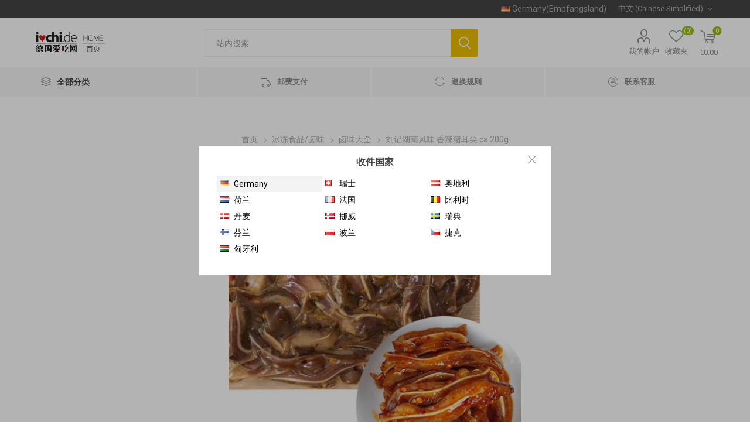

--- FILE ---
content_type: text/html; charset=utf-8
request_url: https://i-chi.de/%E5%9B%9B%E5%B7%9D%E8%80%81%E5%AD%97%E5%8F%B7%E5%BB%96%E6%8E%92%E9%AA%A8-%E9%BA%BB%E8%BE%A3%E7%BA%A2%E6%B2%B9%E7%8C%AA%E8%80%B3-%E5%88%87%E6%9D%A1-300g-3
body_size: 15634
content:
<!DOCTYPE html><html lang=zh class=html-product-details-page><head><title>i-chi Asia-Markt &#x5FB7;&#x56FD;&#x7231;&#x5403;&#x7F51;. &#x5218;&#x8BB0;&#x6E56;&#x5357;&#x98CE;&#x5473; &#x9999;&#x8FA3;&#x732A;&#x8033;&#x5C16; ca.200g</title><meta charset=UTF-8><meta name=description content=3,31€/100g><meta name=keywords content=""><meta name=generator content=nopCommerce><meta name=viewport content="width=device-width, initial-scale=1, maximum-scale=1, user-scalable=0"><link rel=preload as=font href=/Themes/Emporium/Content/icons/emporium-icons.woff crossorigin><link href="https://fonts.googleapis.com/css?family=Roboto:300,400,700&amp;subset=cyrillic-ext,greek-ext&amp;display=swap" rel=stylesheet><meta property=og:type content=product><meta property=og:title content="刘记湖南风味 香辣猪耳尖  ca.200g "><meta property=og:description content=3,31€/100g><meta property=og:image content=https://i-chi.de/images/thumbs/0008068_-ca200g-schweineohren-in-wurzsose_510.jpeg><meta property=og:image:url content=https://i-chi.de/images/thumbs/0008068_-ca200g-schweineohren-in-wurzsose_510.jpeg><meta property=og:url content=https://i-chi.de/%E5%9B%9B%E5%B7%9D%E8%80%81%E5%AD%97%E5%8F%B7%E5%BB%96%E6%8E%92%E9%AA%A8-%E9%BA%BB%E8%BE%A3%E7%BA%A2%E6%B2%B9%E7%8C%AA%E8%80%B3-%E5%88%87%E6%9D%A1-300g-3><meta property=og:site_name content=i-chi.de><meta property=twitter:card content=summary><meta property=twitter:site content=i-chi.de><meta property=twitter:title content="刘记湖南风味 香辣猪耳尖  ca.200g "><meta property=twitter:description content=3,31€/100g><meta property=twitter:image content=https://i-chi.de/images/thumbs/0008068_-ca200g-schweineohren-in-wurzsose_510.jpeg><meta property=twitter:url content=https://i-chi.de/%E5%9B%9B%E5%B7%9D%E8%80%81%E5%AD%97%E5%8F%B7%E5%BB%96%E6%8E%92%E9%AA%A8-%E9%BA%BB%E8%BE%A3%E7%BA%A2%E6%B2%B9%E7%8C%AA%E8%80%B3-%E5%88%87%E6%9D%A1-300g-3><style>.product-details-page .full-description{display:none}.product-details-page .ui-tabs .full-description{display:block}.product-details-page .tabhead-full-description{display:none}.product-details-page .product-specs-box{display:none}.product-details-page .ui-tabs .product-specs-box{display:block}.product-details-page .ui-tabs .product-specs-box .title{display:none}.product-details-page .product-no-reviews,.product-details-page .product-review-links{display:none}</style><link href="/Themes/Emporium/Content/css/styles.css?v=202406286" rel=stylesheet><link href=/Themes/Emporium/Content/css/tables.css rel=stylesheet><link href=/Themes/Emporium/Content/css/mobile.css rel=stylesheet><link href=/Themes/Emporium/Content/css/480.css rel=stylesheet><link href=/Themes/Emporium/Content/css/768.css rel=stylesheet><link href="/Themes/Emporium/Content/css/1024.css?v=912" rel=stylesheet><link href="/Themes/Emporium/Content/css/1280.css?v=912" rel=stylesheet><link href=/Themes/Emporium/Content/css/1600.css rel=stylesheet><link href=/Plugins/SevenSpikes.Core/Styles/slick-slider-1.6.0.css rel=stylesheet><link href=/Plugins/SevenSpikes.Core/Styles/perfect-scrollbar.min.css rel=stylesheet><link href=/Plugins/SevenSpikes.Nop.Plugins.CloudZoom/Themes/Emporium/Content/cloud-zoom/CloudZoom.css rel=stylesheet><link href=/lib/magnific-popup/magnific-popup.css rel=stylesheet><link href=/Plugins/SevenSpikes.Nop.Plugins.NopQuickTabs/Themes/Emporium/Content/QuickTabs.css rel=stylesheet><link href=/Plugins/SevenSpikes.Nop.Plugins.MegaMenu/Themes/Emporium/Content/MegaMenu.css rel=stylesheet><link href=/Plugins/SevenSpikes.Nop.Plugins.QuickView/Themes/Emporium/Content/QuickView.css rel=stylesheet><link href=/lib/fineuploader/fine-uploader.min.css rel=stylesheet><link href=/Plugins/SevenSpikes.Nop.Plugins.ProductRibbons/Styles/Ribbons.common.css rel=stylesheet><link href=/Plugins/SevenSpikes.Nop.Plugins.ProductRibbons/Themes/Emporium/Content/Ribbons.css rel=stylesheet><link href=/Plugins/SevenSpikes.Nop.Plugins.AjaxCart/Themes/Emporium/Content/ajaxCart.css rel=stylesheet><link href="/Themes/Emporium/Content/css/theme.custom-1.css?v=39" rel=stylesheet><script src=https://res.wx.qq.com/open/js/jweixin-1.3.2.js></script><link rel=apple-touch-icon sizes=180x180 href=/icons/icons_0/apple-touch-icon.png><link rel=icon type=image/png sizes=32x32 href=/icons/icons_0/favicon-32x32.png><link rel=icon type=image/png sizes=192x192 href=/icons/icons_0/android-chrome-192x192.png><link rel=icon type=image/png sizes=16x16 href=/icons/icons_0/favicon-16x16.png><link rel=manifest href=/icons/icons_0/site.webmanifest><link rel=mask-icon href=/icons/icons_0/safari-pinned-tab.svg color=#5bbad5><link rel="shortcut icon" href=/icons/icons_0/favicon.ico><meta name=msapplication-TileColor content=#2d89ef><meta name=msapplication-TileImage content=/icons/icons_0/mstile-144x144.png><meta name=msapplication-config content=/icons/icons_0/browserconfig.xml><meta name=theme-color content=#ffffff><body class=product-details-page-body><div class=ajax-loading-block-window style=display:none></div><div id=dialog-notifications-success title=通知 style=display:none></div><div id=dialog-notifications-error title=错误 style=display:none></div><div id=dialog-notifications-warning title=警告 style=display:none></div><div id=bar-notification class=bar-notification-container data-close=关闭></div><!--[if lte IE 8]><div style=clear:both;height:59px;text-align:center;position:relative><a href=http://www.microsoft.com/windows/internet-explorer/default.aspx target=_blank> <img src=/Themes/Emporium/Content/img/ie_warning.jpg height=42 width=820 alt="You are using an outdated browser. For a faster, safer browsing experience, upgrade for free today."> </a></div><![endif]--><div class=master-wrapper-page><div class=responsive-nav-wrapper-parent><div class=responsive-nav-wrapper><div class=menu-title><span>Menu</span></div><div class=search-wrap><span>搜索</span></div><div class=mobile-logo><a href="/" class=logo> <img alt=i-chi.de title=i-chi.de src="https://i-chi.de/images/thumbs/0000369_i-chi Logo_首页.jpeg"></a></div><div class=shopping-cart-link></div><div class=personal-button id=header-links-opener><span>Personal menu</span></div></div></div><div class=header><div class=header-upper><div class=header-selectors-wrapper><div class=country-selector><div class=current id=country-current><div class=img><img src=/images/flags/de.png></div><div class=text>Germany(Empfangsland)</div></div></div><div id=country-confirm style=display:none><div class=country-selector><div class=country><div class="country-item active" data-id=83><div class=img><img src=/images/flags/de.png></div><div class=text>Germany</div></div><div class=country-item data-id=208><div class=img><img src=/images/flags/ch.png></div><div class=text>&#x745E;&#x58EB;</div></div><div class=country-item data-id=16><div class=img><img src=/images/flags/at.png></div><div class=text>&#x5965;&#x5730;&#x5229;</div></div><div class=country-item data-id=153><div class=img><img src=/images/flags/nl.png></div><div class=text>&#x8377;&#x5170;</div></div><div class=country-item data-id=76><div class=img><img src=/images/flags/fr.png></div><div class=text>&#x6CD5;&#x56FD;</div></div><div class=country-item data-id=23><div class=img><img src=/images/flags/be.png></div><div class=text>&#x6BD4;&#x5229;&#x65F6;</div></div><div class=country-item data-id=59><div class=img><img src=/images/flags/dk.png></div><div class=text>&#x4E39;&#x9EA6;</div></div><div class=country-item data-id=162><div class=img><img src=/images/flags/no.png></div><div class=text>&#x632A;&#x5A01;</div></div><div class=country-item data-id=207><div class=img><img src=/images/flags/se.png></div><div class=text>&#x745E;&#x5178;</div></div><div class=country-item data-id=75><div class=img><img src=/images/flags/fi.png></div><div class=text>&#x82AC;&#x5170;</div></div><div class=country-item data-id=173><div class=img><img src=/images/flags/pl.png></div><div class=text>&#x6CE2;&#x5170;</div></div><div class=country-item data-id=58><div class=img><img src=/images/flags/cz.png></div><div class=text>&#x6377;&#x514B;</div></div><div class=country-item data-id=99><div class=img><img src=/images/flags/hu.png></div><div class=text>&#x5308;&#x7259;&#x5229;</div></div></div></div></div><div class="language-selector desktop"><div class=select-wrap><select id=customerlanguage name=customerlanguage onchange=setLocation(this.value) aria-label=语言选择器><option selected value="https://i-chi.de/changelanguage/2?returnUrl=%2F%25E5%259B%259B%25E5%25B7%259D%25E8%2580%2581%25E5%25AD%2597%25E5%258F%25B7%25E5%25BB%2596%25E6%258E%2592%25E9%25AA%25A8-%25E9%25BA%25BB%25E8%25BE%25A3%25E7%25BA%25A2%25E6%25B2%25B9%25E7%258C%25AA%25E8%2580%25B3-%25E5%2588%2587%25E6%259D%25A1-300g-3">&#x4E2D;&#x6587; (Chinese Simplified)<option value="https://i-chi.de/changelanguage/1?returnUrl=%2F%25E5%259B%259B%25E5%25B7%259D%25E8%2580%2581%25E5%25AD%2597%25E5%258F%25B7%25E5%25BB%2596%25E6%258E%2592%25E9%25AA%25A8-%25E9%25BA%25BB%25E8%25BE%25A3%25E7%25BA%25A2%25E6%25B2%25B9%25E7%258C%25AA%25E8%2580%25B3-%25E5%2588%2587%25E6%259D%25A1-300g-3">Deutsch<option value="https://i-chi.de/changelanguage/4?returnUrl=%2F%25E5%259B%259B%25E5%25B7%259D%25E8%2580%2581%25E5%25AD%2597%25E5%258F%25B7%25E5%25BB%2596%25E6%258E%2592%25E9%25AA%25A8-%25E9%25BA%25BB%25E8%25BE%25A3%25E7%25BA%25A2%25E6%25B2%25B9%25E7%258C%25AA%25E8%2580%25B3-%25E5%2588%2587%25E6%259D%25A1-300g-3">English</select></div></div><div class="language-selector mobile mobile-selector"><div class="current-language-selector selector-title">&#x4E2D;&#x6587; (Chinese Simplified)</div><div class="language-selector-options mobile-collapse"><div class=selector-options-item><input type=radio name=language-selector id=language-0 value="https://i-chi.de/changelanguage/2?returnUrl=%2F%25E5%259B%259B%25E5%25B7%259D%25E8%2580%2581%25E5%25AD%2597%25E5%258F%25B7%25E5%25BB%2596%25E6%258E%2592%25E9%25AA%25A8-%25E9%25BA%25BB%25E8%25BE%25A3%25E7%25BA%25A2%25E6%25B2%25B9%25E7%258C%25AA%25E8%2580%25B3-%25E5%2588%2587%25E6%259D%25A1-300g-3" onclick=setLocation(this.value) checked> <label for=language-0>&#x4E2D;&#x6587; (Chinese Simplified)</label></div><div class=selector-options-item><input type=radio name=language-selector id=language-1 value="https://i-chi.de/changelanguage/1?returnUrl=%2F%25E5%259B%259B%25E5%25B7%259D%25E8%2580%2581%25E5%25AD%2597%25E5%258F%25B7%25E5%25BB%2596%25E6%258E%2592%25E9%25AA%25A8-%25E9%25BA%25BB%25E8%25BE%25A3%25E7%25BA%25A2%25E6%25B2%25B9%25E7%258C%25AA%25E8%2580%25B3-%25E5%2588%2587%25E6%259D%25A1-300g-3" onclick=setLocation(this.value)> <label for=language-1>Deutsch</label></div><div class=selector-options-item><input type=radio name=language-selector id=language-2 value="https://i-chi.de/changelanguage/4?returnUrl=%2F%25E5%259B%259B%25E5%25B7%259D%25E8%2580%2581%25E5%25AD%2597%25E5%258F%25B7%25E5%25BB%2596%25E6%258E%2592%25E9%25AA%25A8-%25E9%25BA%25BB%25E8%25BE%25A3%25E7%25BA%25A2%25E6%25B2%25B9%25E7%258C%25AA%25E8%2580%25B3-%25E5%2588%2587%25E6%259D%25A1-300g-3" onclick=setLocation(this.value)> <label for=language-2>English</label></div></div></div></div></div><div class=header-lower><div class=header-logo><a href="/" class=logo> <img alt=i-chi.de title=i-chi.de src="https://i-chi.de/images/thumbs/0000369_i-chi Logo_首页.jpeg"></a></div><div class="search-box store-search-box"><div class=close-side-menu><span class=close-side-menu-text>站内搜索</span> <span class=close-side-menu-btn>Close</span></div><form method=get id=small-search-box-form action=/search><input type=text class=search-box-text id=small-searchterms autocomplete=off name=q placeholder=站内搜索 aria-label=站内搜索> <input type=submit class="button-1 search-box-button" value=搜索></form></div><div class=header-links-wrapper><div class=header-links><ul><li><a href=/customer/info class="ico-account opener" data-loginurl=/login>我的帐户</a><div class=profile-menu-box><div class=close-side-menu><span class=close-side-menu-text>我的帐户</span> <span class=close-side-menu-btn>Close</span></div><div class=header-form-holder><a href="/register?returnUrl=%2F%25E5%259B%259B%25E5%25B7%259D%25E8%2580%2581%25E5%25AD%2597%25E5%258F%25B7%25E5%25BB%2596%25E6%258E%2592%25E9%25AA%25A8-%25E9%25BA%25BB%25E8%25BE%25A3%25E7%25BA%25A2%25E6%25B2%25B9%25E7%258C%25AA%25E8%2580%25B3-%25E5%2588%2587%25E6%259D%25A1-300g-3" class=ico-register>注册</a> <a href="/login?returnUrl=%2F%25E5%259B%259B%25E5%25B7%259D%25E8%2580%2581%25E5%25AD%2597%25E5%258F%25B7%25E5%25BB%2596%25E6%258E%2592%25E9%25AA%25A8-%25E9%25BA%25BB%25E8%25BE%25A3%25E7%25BA%25A2%25E6%25B2%25B9%25E7%258C%25AA%25E8%2580%25B3-%25E5%2588%2587%25E6%259D%25A1-300g-3" class=ico-login>登录</a></div></div><li><a href=/wishlist class=ico-wishlist> <span class=wishlist-label>收藏夹</span> <span class=wishlist-qty>(0)</span> </a></ul><div class=mobile-flyout-wrapper><div class=close-side-menu><span class=close-side-menu-text>Shopping cart</span> <span class=close-side-menu-btn>Close</span></div><div id=flyout-cart class=flyout-cart data-removeitemfromcarturl=/EmporiumTheme/RemoveItemFromCart data-flyoutcarturl=/EmporiumTheme/FlyoutShoppingCart><div id=topcartlink><a href=/cart class=ico-cart> <span class=cart-qty>0</span> <span class=cart-label> &#x20AC;0.00 </span> </a></div><div class=mini-shopping-cart><div class=flyout-cart-scroll-area><p>购物车中没有商品</div></div></div></div></div></div></div><div class=header-menu-parent><div class="header-menu categories-in-side-panel"><div class=category-navigation-list-wrapper><span class=category-navigation-title>全部分类</span><ul class="category-navigation-list sticky-flyout"></ul></div><div class=close-menu><span class=close-menu-text>Menu</span> <span class=close-menu-btn>Close</span></div><ul class="mega-menu ichi-menu-flex" data-isrtlenabled=false data-enableclickfordropdown=false><li class="has-sublist mega-menu-categories root-category-items"><a class=with-subcategories href=/%E5%B8%B8%E6%B8%A9%E5%B9%B2%E8%B4%A7>&#x5E38;&#x6E29;&#x5E72;&#x8D27;</a><div class=plus-button></div><div class=sublist-wrap><ul class=sublist><li class=back-button><span>Back</span><li><a class=lastLevelCategory href=/%E4%B9%B0%E4%B8%80%E9%80%81%E4%B8%80 title=买一送一><span>&#x4E70;&#x4E00;&#x9001;&#x4E00;</span></a><li><a class=lastLevelCategory href=/%E6%96%B0%E6%98%A5%E7%89%B9%E8%BE%91 title=新春特辑><span>&#x65B0;&#x6625;&#x7279;&#x8F91;</span></a><li><a class=lastLevelCategory href=/%E7%89%B9%E6%83%A0%E6%96%B0%E5%93%81 title=特惠新品><span>&#x7279;&#x60E0;&#x65B0;&#x54C1;</span></a><li><a class=lastLevelCategory href=/%E4%B8%BB%E9%A3%9F%E6%9D%82%E7%B2%AE title=主食杂粮><span>&#x4E3B;&#x98DF;&#x6742;&#x7CAE;</span></a><li><a class=lastLevelCategory href=/%E6%96%B9%E4%BE%BF%E9%A3%9F%E5%93%81 title=方便食品><span>&#x65B9;&#x4FBF;&#x98DF;&#x54C1;</span></a><li><a class=lastLevelCategory href=/%E4%BC%91%E9%97%B2%E9%9B%B6%E9%A3%9F title=休闲零食><span>&#x4F11;&#x95F2;&#x96F6;&#x98DF;</span></a><li><a class=lastLevelCategory href=/%E7%94%9C%E5%93%81%E9%A6%85%E6%96%99 title=甜品馅料><span>&#x751C;&#x54C1;&#x9985;&#x6599;</span></a><li><a class=lastLevelCategory href=/%E8%B0%83%E5%91%B3%E5%BA%95%E6%96%99 title=调味底料><span>&#x8C03;&#x5473;&#x5E95;&#x6599;</span></a><li><a class=lastLevelCategory href=/%E8%85%8A%E8%82%A0%E8%85%8A%E8%82%89 title=腊肠腊肉><span>&#x814A;&#x80A0;&#x814A;&#x8089;</span></a><li><a class=lastLevelCategory href=/%E9%85%B1%E8%8F%9C%E7%BD%90%E5%A4%B4 title=酱菜罐头><span>&#x9171;&#x83DC;&#x7F50;&#x5934;</span></a><li><a class=lastLevelCategory href=/%E7%81%AB%E9%94%85%E4%B8%93%E5%8C%BA title=火锅专区><span>&#x706B;&#x9505;&#x4E13;&#x533A;</span></a><li><a class=lastLevelCategory href=/%E6%97%A5%E9%9F%A9%E5%95%86%E5%93%81 title=日韩商品><span>&#x65E5;&#x97E9;&#x5546;&#x54C1;</span></a><li><a class=lastLevelCategory href=/%E9%A5%AE%E5%93%81%E9%85%92%E6%B0%B4 title=饮品酒水><span>&#x996E;&#x54C1;&#x9152;&#x6C34;</span></a><li><a class=lastLevelCategory href=/%E7%89%B9%E8%89%B2%E7%82%B9%E5%BF%83 title=特色点心><span>&#x7279;&#x8272;&#x70B9;&#x5FC3;</span></a></ul></div><li class="has-sublist mega-menu-categories root-category-items"><a class=with-subcategories href=/%E6%96%B0%E9%B2%9C%E5%86%B7%E8%97%8F>&#x65B0;&#x9C9C;&#x51B7;&#x85CF;</a><div class=plus-button></div><div class=sublist-wrap><ul class=sublist><li class=back-button><span>Back</span><li><a class=lastLevelCategory href=/%E7%AB%AF%E5%8D%88%E4%B8%93%E5%8C%BA title=端午专区><span>&#x7AEF;&#x5348;&#x4E13;&#x533A;</span></a><li><a class=lastLevelCategory href=/%E8%94%AC%E8%8F%9C%E8%B1%86%E5%88%B6%E5%93%81 title=蔬菜瓜果><span>&#x852C;&#x83DC;&#x74DC;&#x679C;</span></a><li><a class=lastLevelCategory href=/%E8%B1%86%E5%88%B6%E5%93%81 title=豆制品><span>&#x8C46;&#x5236;&#x54C1;</span></a><li><a class=lastLevelCategory href=/%E5%86%B7%E8%97%8F%E9%A3%9F%E5%93%81 title=冷藏食品><span>&#x51B7;&#x85CF;&#x98DF;&#x54C1;</span></a></ul></div><li class="has-sublist mega-menu-categories root-category-items"><a class=with-subcategories href=/%E5%86%B0%E5%86%BB%E9%A3%9F%E5%93%81>&#x51B0;&#x51BB;&#x98DF;&#x54C1;/&#x5364;&#x5473;</a><div class=plus-button></div><div class=sublist-wrap><ul class=sublist><li class=back-button><span>Back</span><li><a class=lastLevelCategory href=/%E5%86%B0%E5%86%BB%E9%A3%9F%E5%93%81-2 title=冰冻专区><span>&#x51B0;&#x51BB;&#x4E13;&#x533A;</span></a><li><a class=lastLevelCategory href=/%E5%8D%A4%E5%91%B3%E5%A4%A7%E5%85%A8 title=卤味大全><span>&#x5364;&#x5473;&#x5927;&#x5168;</span></a><li><a class=lastLevelCategory href=/%E8%87%AA%E5%8F%96%E4%B8%93%E5%8C%BA title=自取专区><span>&#x81EA;&#x53D6;&#x4E13;&#x533A;</span></a></ul></div><li class="mega-menu-categories root-category-items"><a href=/%E5%9B%A2%E8%B4%AD%E5%95%86%E5%93%81>&#x56E2;&#x8D2D;&#x5546;&#x54C1;</a><li class="has-sublist mega-menu-categories root-category-items"><a class=with-subcategories href=/nonfood>Nonfood</a><div class=plus-button></div><div class=sublist-wrap><ul class=sublist><li class=back-button><span>Back</span><li><a class=lastLevelCategory href=/nonfood-2 title=Nonfood><span>Nonfood</span></a></ul></div><li class="menu-flex delivery"><a href=/Delivery title=邮费支付><span> &#x90AE;&#x8D39;&#x652F;&#x4ED8;</span></a><li class="menu-flex exchange"><a href=/ExchangeRule title=退换规则><span> &#x9000;&#x6362;&#x89C4;&#x5219;</span></a><li class="menu-flex contact"><a href=/ContactUs title=联系客服><span> &#x8054;&#x7CFB;&#x5BA2;&#x670D;</span></a></ul><ul class="mega-menu-responsive ichi-menu-flex"><li class=all-categories><span class=labelfornextplusbutton>全部分类</span><div class=plus-button></div><div class=sublist-wrap><ul class=sublist><li class=back-button><span>Back</span><li class="has-sublist mega-menu-categories root-category-items"><a class=with-subcategories href=/%E5%B8%B8%E6%B8%A9%E5%B9%B2%E8%B4%A7>&#x5E38;&#x6E29;&#x5E72;&#x8D27;</a><div class=plus-button></div><div class=sublist-wrap><ul class=sublist><li class=back-button><span>Back</span><li><a class=lastLevelCategory href=/%E4%B9%B0%E4%B8%80%E9%80%81%E4%B8%80 title=买一送一><span>&#x4E70;&#x4E00;&#x9001;&#x4E00;</span></a><li><a class=lastLevelCategory href=/%E6%96%B0%E6%98%A5%E7%89%B9%E8%BE%91 title=新春特辑><span>&#x65B0;&#x6625;&#x7279;&#x8F91;</span></a><li><a class=lastLevelCategory href=/%E7%89%B9%E6%83%A0%E6%96%B0%E5%93%81 title=特惠新品><span>&#x7279;&#x60E0;&#x65B0;&#x54C1;</span></a><li><a class=lastLevelCategory href=/%E4%B8%BB%E9%A3%9F%E6%9D%82%E7%B2%AE title=主食杂粮><span>&#x4E3B;&#x98DF;&#x6742;&#x7CAE;</span></a><li><a class=lastLevelCategory href=/%E6%96%B9%E4%BE%BF%E9%A3%9F%E5%93%81 title=方便食品><span>&#x65B9;&#x4FBF;&#x98DF;&#x54C1;</span></a><li><a class=lastLevelCategory href=/%E4%BC%91%E9%97%B2%E9%9B%B6%E9%A3%9F title=休闲零食><span>&#x4F11;&#x95F2;&#x96F6;&#x98DF;</span></a><li><a class=lastLevelCategory href=/%E7%94%9C%E5%93%81%E9%A6%85%E6%96%99 title=甜品馅料><span>&#x751C;&#x54C1;&#x9985;&#x6599;</span></a><li><a class=lastLevelCategory href=/%E8%B0%83%E5%91%B3%E5%BA%95%E6%96%99 title=调味底料><span>&#x8C03;&#x5473;&#x5E95;&#x6599;</span></a><li><a class=lastLevelCategory href=/%E8%85%8A%E8%82%A0%E8%85%8A%E8%82%89 title=腊肠腊肉><span>&#x814A;&#x80A0;&#x814A;&#x8089;</span></a><li><a class=lastLevelCategory href=/%E9%85%B1%E8%8F%9C%E7%BD%90%E5%A4%B4 title=酱菜罐头><span>&#x9171;&#x83DC;&#x7F50;&#x5934;</span></a><li><a class=lastLevelCategory href=/%E7%81%AB%E9%94%85%E4%B8%93%E5%8C%BA title=火锅专区><span>&#x706B;&#x9505;&#x4E13;&#x533A;</span></a><li><a class=lastLevelCategory href=/%E6%97%A5%E9%9F%A9%E5%95%86%E5%93%81 title=日韩商品><span>&#x65E5;&#x97E9;&#x5546;&#x54C1;</span></a><li><a class=lastLevelCategory href=/%E9%A5%AE%E5%93%81%E9%85%92%E6%B0%B4 title=饮品酒水><span>&#x996E;&#x54C1;&#x9152;&#x6C34;</span></a><li><a class=lastLevelCategory href=/%E7%89%B9%E8%89%B2%E7%82%B9%E5%BF%83 title=特色点心><span>&#x7279;&#x8272;&#x70B9;&#x5FC3;</span></a></ul></div><li class="has-sublist mega-menu-categories root-category-items"><a class=with-subcategories href=/%E6%96%B0%E9%B2%9C%E5%86%B7%E8%97%8F>&#x65B0;&#x9C9C;&#x51B7;&#x85CF;</a><div class=plus-button></div><div class=sublist-wrap><ul class=sublist><li class=back-button><span>Back</span><li><a class=lastLevelCategory href=/%E7%AB%AF%E5%8D%88%E4%B8%93%E5%8C%BA title=端午专区><span>&#x7AEF;&#x5348;&#x4E13;&#x533A;</span></a><li><a class=lastLevelCategory href=/%E8%94%AC%E8%8F%9C%E8%B1%86%E5%88%B6%E5%93%81 title=蔬菜瓜果><span>&#x852C;&#x83DC;&#x74DC;&#x679C;</span></a><li><a class=lastLevelCategory href=/%E8%B1%86%E5%88%B6%E5%93%81 title=豆制品><span>&#x8C46;&#x5236;&#x54C1;</span></a><li><a class=lastLevelCategory href=/%E5%86%B7%E8%97%8F%E9%A3%9F%E5%93%81 title=冷藏食品><span>&#x51B7;&#x85CF;&#x98DF;&#x54C1;</span></a></ul></div><li class="has-sublist mega-menu-categories root-category-items"><a class=with-subcategories href=/%E5%86%B0%E5%86%BB%E9%A3%9F%E5%93%81>&#x51B0;&#x51BB;&#x98DF;&#x54C1;/&#x5364;&#x5473;</a><div class=plus-button></div><div class=sublist-wrap><ul class=sublist><li class=back-button><span>Back</span><li><a class=lastLevelCategory href=/%E5%86%B0%E5%86%BB%E9%A3%9F%E5%93%81-2 title=冰冻专区><span>&#x51B0;&#x51BB;&#x4E13;&#x533A;</span></a><li><a class=lastLevelCategory href=/%E5%8D%A4%E5%91%B3%E5%A4%A7%E5%85%A8 title=卤味大全><span>&#x5364;&#x5473;&#x5927;&#x5168;</span></a><li><a class=lastLevelCategory href=/%E8%87%AA%E5%8F%96%E4%B8%93%E5%8C%BA title=自取专区><span>&#x81EA;&#x53D6;&#x4E13;&#x533A;</span></a></ul></div><li class="mega-menu-categories root-category-items"><a href=/%E5%9B%A2%E8%B4%AD%E5%95%86%E5%93%81>&#x56E2;&#x8D2D;&#x5546;&#x54C1;</a><li class="has-sublist mega-menu-categories root-category-items"><a class=with-subcategories href=/nonfood>Nonfood</a><div class=plus-button></div><div class=sublist-wrap><ul class=sublist><li class=back-button><span>Back</span><li><a class=lastLevelCategory href=/nonfood-2 title=Nonfood><span>Nonfood</span></a></ul></div></ul></div><li class="menu-flex delivery"><a href=/Delivery title=邮费支付><span> &#x90AE;&#x8D39;&#x652F;&#x4ED8;</span></a><li class="menu-flex exchange"><a href=/ExchangeRule title=退换规则><span> &#x9000;&#x6362;&#x89C4;&#x5219;</span></a><li class="menu-flex contact"><a href=/ContactUs title=联系客服><span> &#x8054;&#x7CFB;&#x5BA2;&#x670D;</span></a></ul><div class=mobile-menu-items></div></div></div></div><div class=overlayOffCanvas></div><div class=master-wrapper-content><div class=quickViewData data-productselector=.product-item data-productselectorchild=.btn-wrapper data-retrievequickviewurl=/quickviewdata data-quickviewbuttontext="Quick View" data-quickviewbuttontitle="Quick View" data-isquickviewpopupdraggable=True data-enablequickviewpopupoverlay=True data-accordionpanelsheightstyle=content data-getquickviewbuttonroute=/getquickviewbutton></div><div id=product-ribbon-info data-productid=3383 data-productboxselector=".product-item, .item-holder" data-productboxpicturecontainerselector=".picture, .item-picture" data-productpagepicturesparentcontainerselector=.product-essential data-productpagebugpicturecontainerselector=.picture data-retrieveproductribbonsurl=/RetrieveProductRibbons></div><div class=ajaxCartInfo data-getajaxcartbuttonurl=/NopAjaxCart/GetAjaxCartButtonsAjax data-productpageaddtocartbuttonselector=.add-to-cart-button data-productboxaddtocartbuttonselector=.product-box-add-to-cart-button data-productboxproductitemelementselector=.product-item data-usenopnotification=False data-nopnotificationresource="该商品已添加到购物车&lt;a href=&#34;/cart&#34;>点击查看&lt;/a>" data-enableonproductpage=True data-enableoncatalogpages=True data-minishoppingcartquatityformattingresource=({0}) data-miniwishlistquatityformattingresource=({0}) data-addtowishlistbuttonselector=.add-to-wishlist-button></div><input id=addProductVariantToCartUrl name=addProductVariantToCartUrl type=hidden value=/AddProductFromProductDetailsPageToCartAjax> <input id=addProductToCartUrl name=addProductToCartUrl type=hidden value=/AddProductToCartAjax> <input id=miniShoppingCartUrl name=miniShoppingCartUrl type=hidden value=/MiniShoppingCart> <input id=flyoutShoppingCartUrl name=flyoutShoppingCartUrl type=hidden value=/NopAjaxCartFlyoutShoppingCart> <input id=checkProductAttributesUrl name=checkProductAttributesUrl type=hidden value=/CheckIfProductOrItsAssociatedProductsHasAttributes> <input id=getMiniProductDetailsViewUrl name=getMiniProductDetailsViewUrl type=hidden value=/GetMiniProductDetailsView> <input id=flyoutShoppingCartPanelSelector name=flyoutShoppingCartPanelSelector type=hidden value=#flyout-cart> <input id=shoppingCartMenuLinkSelector name=shoppingCartMenuLinkSelector type=hidden value=.cart-qty> <input id=wishlistMenuLinkSelector name=wishlistMenuLinkSelector type=hidden value=span.wishlist-qty><div class=master-column-wrapper><div class=center-1><div class="page product-details-page"><div class=page-body><form method=post id=product-details-form action=/%E5%9B%9B%E5%B7%9D%E8%80%81%E5%AD%97%E5%8F%B7%E5%BB%96%E6%8E%92%E9%AA%A8-%E9%BA%BB%E8%BE%A3%E7%BA%A2%E6%B2%B9%E7%8C%AA%E8%80%B3-%E5%88%87%E6%9D%A1-300g-3><div itemscope itemtype=http://schema.org/Product><meta itemprop=name content="刘记湖南风味 香辣猪耳尖  ca.200g "><meta itemprop=sku content=BD-LW-1001706-5><meta itemprop=gtin><meta itemprop=mpn><meta itemprop=description content=3,31€/100g><meta itemprop=image content=https://i-chi.de/images/thumbs/0008068_-ca200g-schweineohren-in-wurzsose_510.jpeg><div itemprop=offers itemscope itemtype=http://schema.org/Offer><meta itemprop=url content=https://i-chi.de/%e5%9b%9b%e5%b7%9d%e8%80%81%e5%ad%97%e5%8f%b7%e5%bb%96%e6%8e%92%e9%aa%a8-%e9%ba%bb%e8%be%a3%e7%ba%a2%e6%b2%b9%e7%8c%aa%e8%80%b3-%e5%88%87%e6%9d%a1-300g-3><meta itemprop=price content=8.95><meta itemprop=priceCurrency content=EUR><meta itemprop=priceValidUntil><meta itemprop=availability content=http://schema.org/OutOfStock></div><div itemprop=review itemscope itemtype=http://schema.org/Review><meta itemprop=author content=ALL><meta itemprop=url content=/productreviews/3383></div></div><div data-productid=3383><div class=product-essential><div class=mobile-name-holder></div><div class=mobile-prev-next-holder></div><input type=hidden class=cloudZoomAdjustPictureOnProductAttributeValueChange data-productid=3383 data-isintegratedbywidget=true> <input type=hidden class=cloudZoomEnableClickToZoom><div class="gallery sevenspikes-cloudzoom-gallery"><div class=picture-wrapper><div class=picture id=sevenspikes-cloud-zoom data-zoomwindowelementid="" data-selectoroftheparentelementofthecloudzoomwindow="" data-defaultimagecontainerselector=".product-essential .gallery" data-zoom-window-width=400 data-zoom-window-height=400><a href=https://i-chi.de/images/thumbs/0008068_-ca200g-schweineohren-in-wurzsose.jpeg data-full-image-url=https://i-chi.de/images/thumbs/0008068_-ca200g-schweineohren-in-wurzsose.jpeg class=picture-link id=zoom1> <img src=https://i-chi.de/images/thumbs/0008068_-ca200g-schweineohren-in-wurzsose_510.jpeg alt="图片 刘记湖南风味 香辣猪耳尖  ca.200g " class=cloudzoom id=cloudZoomImage itemprop=image data-cloudzoom="appendSelector: '.picture-wrapper', zoomPosition: 'inside', zoomOffsetX: 0, captionPosition: 'bottom', tintOpacity: 0, zoomWidth: 400, zoomHeight: 400, easing: 3, touchStartDelay: true, zoomFlyOut: false, disableZoom: 'auto'"> </a></div></div></div><div class=overview><div class=prev-next-holder></div><div class=breadcrumb><ul itemscope itemtype=http://schema.org/BreadcrumbList><li><span> <a href="/"> <span>首页</span> </a> </span> <span class=delimiter>/</span><li itemprop=itemListElement itemscope itemtype=http://schema.org/ListItem><a href=/%E5%86%B0%E5%86%BB%E9%A3%9F%E5%93%81 itemprop=item> <span itemprop=name>&#x51B0;&#x51BB;&#x98DF;&#x54C1;/&#x5364;&#x5473;</span> </a> <span class=delimiter>/</span><meta itemprop=position content=1><li itemprop=itemListElement itemscope itemtype=http://schema.org/ListItem><a href=/%E5%8D%A4%E5%91%B3%E5%A4%A7%E5%85%A8 itemprop=item> <span itemprop=name>&#x5364;&#x5473;&#x5927;&#x5168;</span> </a> <span class=delimiter>/</span><meta itemprop=position content=2><li itemprop=itemListElement itemscope itemtype=http://schema.org/ListItem><strong class=current-item itemprop=name>&#x5218;&#x8BB0;&#x6E56;&#x5357;&#x98CE;&#x5473; &#x9999;&#x8FA3;&#x732A;&#x8033;&#x5C16; ca.200g </strong> <span itemprop=item itemscope itemtype=http://schema.org/Thing id=/%E5%9B%9B%E5%B7%9D%E8%80%81%E5%AD%97%E5%8F%B7%E5%BB%96%E6%8E%92%E9%AA%A8-%E9%BA%BB%E8%BE%A3%E7%BA%A2%E6%B2%B9%E7%8C%AA%E8%80%B3-%E5%88%87%E6%9D%A1-300g-3> </span><meta itemprop=position content=3></ul></div><div class=discontinued-product><h4>对不起-这个产品已经不再提供</h4></div><div class=product-name><h1>&#x5218;&#x8BB0;&#x6E56;&#x5357;&#x98CE;&#x5473; &#x9999;&#x8FA3;&#x732A;&#x8033;&#x5C16; ca.200g</h1></div><div class=reviews-and-compare><div class=product-reviews-overview><div class=product-review-box><div class=rating><div style=width:0%></div></div></div><div class=product-no-reviews><a href=/productreviews/3383>争取评论头条</a></div></div></div><div class=short-description>3,31€/100g</div><div class=additional-details><div class=sku><span class=label>商品库存单位（SKU）:</span> <span class=value id=sku-3383>BD-LW-1001706-5</span></div></div><div class=attributes-wrapper></div><div class=product-social-buttons><label class=product-social-label>Share:</label><ul class=product-social-sharing><li><a class=twitter title="Share on Twitter" href="javascript:openShareWindow(&#34;https://twitter.com/share?url=https://i-chi.de/四川老字号廖排骨-麻辣红油猪耳-切条-300g-3&#34;)">Share on Twitter</a><li><a class=facebook title="Share on Facebook" href="javascript:openShareWindow(&#34;https://www.facebook.com/sharer.php?u=https://i-chi.de/四川老字号廖排骨-麻辣红油猪耳-切条-300g-3&#34;)">Share on Facebook</a><li><a class=pinterest title="Share on Pinterest" href="javascript:void function(){var n=document.createElement(&#34;script&#34;);n.setAttribute(&#34;type&#34;,&#34;text/javascript&#34;);n.setAttribute(&#34;charset&#34;,&#34;UTF-8&#34;);n.setAttribute(&#34;src&#34;,&#34;https://assets.pinterest.com/js/pinmarklet.js?r=&#34;+Math.random()*99999999);document.body.appendChild(n)}()">Share on Pinterest</a><li><div class=email-a-friend><input type=button value=邮件给朋友 class="button-2 email-a-friend-button" onclick="setLocation(&#34;/productemailafriend/3383&#34;)"></div></ul><script>function openShareWindow(n){var t=520,i=400,r=screen.height/2-i/2,u=screen.width/2-t/2;window.open(n,"sharer","top="+r+",left="+u+",toolbar=0,status=0,width="+t+",height="+i)}</script></div><div class=product-prices-box><div><div class=prices><div class=old-product-price><span>原价:</span> <span>&#x20AC;9.95</span></div><div class=product-price><label for=price-value-3383>现价:</label> <span id=price-value-3383 class=price-value-3383> €8.95 </span></div></div><div class=add-to-cart><div class=add-to-cart-panel><label class=qty-label for=addtocart_3383_EnteredQuantity>&#x6570;&#x91CF;:</label><div class=add-to-cart-qty-wrapper><input id=product_enteredQuantity_3383 class=qty-input type=text aria-label=输入数量 data-val=true data-val-required="The 数量 field is required." name=addtocart_3383.EnteredQuantity value=1> <span class=plus>&#x69;</span> <span class=minus>&#x68;</span></div><input type=button id=add-to-cart-button-3383 class="button-1 add-to-cart-button" value=加入购物车 data-productid=3383 onclick="return AjaxCart.addproducttocart_details(&#34;/addproducttocart/details/3383/1&#34;,&#34;#product-details-form&#34;),!1"></div></div><div class=add-to-wishlist><button type=button id=add-to-wishlist-button-3383 class="button-2 add-to-wishlist-button" value=加入收藏夹 data-productid=3383 onclick="return AjaxCart.addproducttocart_details(&#34;/addproducttocart/details/3383/2&#34;,&#34;#product-details-form&#34;),!1"><span>&#x52A0;&#x5165;&#x6536;&#x85CF;&#x5939;</span></button></div><div class=product-estimate-shipping><a href=#estimate-shipping-popup-3383 id=open-estimate-shipping-popup-3383 class=open-estimate-shipping-popup data-effect=estimate-shipping-popup-zoom-in> </a><div id=estimate-shipping-popup-3383 class="estimate-shipping-popup mfp-with-anim mfp-hide"><div class=ship-to-title><strong>发货至</strong></div><div class="estimate-shipping-row shipping-address"><div class="estimate-shipping-row-item address-item"><div class=estimate-shipping-row><select class=estimate-shipping-address-control data-trigger=country-select data-url=/country/getstatesbycountryid data-stateprovince=#StateProvinceId data-loading=#estimate-shipping-loading-progress placeholder=国家 id=CountryId name=CountryId><option value=0>&#x8BF7;&#x9009;&#x62E9;&#x56FD;&#x5BB6;<option value=83>Germany<option value=208>&#x745E;&#x58EB;<option value=16>&#x5965;&#x5730;&#x5229;<option value=153>&#x8377;&#x5170;<option value=76>&#x6CD5;&#x56FD;<option value=23>&#x6BD4;&#x5229;&#x65F6;<option value=59>&#x4E39;&#x9EA6;<option value=162>&#x632A;&#x5A01;<option value=207>&#x745E;&#x5178;<option value=75>&#x82AC;&#x5170;<option value=173>&#x6CE2;&#x5170;<option value=58>&#x6377;&#x514B;<option value=99>&#x5308;&#x7259;&#x5229;</select> <span class=required>*</span></div></div><div class="estimate-shipping-row-item address-item"><select class=estimate-shipping-address-control placeholder=省份 id=StateProvinceId name=StateProvinceId><option value=0>&#x5176;&#x4ED6;</select></div><div class="estimate-shipping-row-item address-item"><div class=estimate-shipping-row><input class=estimate-shipping-address-control placeholder=邮政编码 type=text id=ZipPostalCode name=ZipPostalCode> <span class=required>*</span></div></div></div><div class=choose-shipping-title><strong>配送方式</strong></div><div class=shipping-options><div class=shipping-options-header><div class=estimate-shipping-row><div class=estimate-shipping-row-item-radio></div><div class="estimate-shipping-row-item shipping-item shipping-header-item">名称</div><div class="estimate-shipping-row-item shipping-item shipping-header-item">预计送达日期</div><div class="estimate-shipping-row-item shipping-item shipping-header-item">现价</div></div></div><div class=shipping-options-body><div class=no-shipping-options>没有配送选项</div></div></div><div class=apply-shipping-button-container><input type=button value=应用 class="button-2 apply-shipping-button"><div class=message-failure></div></div></div></div></div></div></div></div><div id=quickTabs class=productTabs data-ajaxenabled=false data-productreviewsaddnewurl=/ProductTab/ProductReviewsTabAddNew/3383 data-productcontactusurl=/ProductTab/ProductContactUsTabAddNew/3383 data-couldnotloadtaberrormessage="Couldn't load this tab."><div class=productTabs-header><ul><li><a href=#quickTab-reviews>Reviews</a><li><a href=#quickTab-contact_us>Contact Us</a></ul></div><div class=productTabs-body><div id=quickTab-reviews><div id=updateTargetId class=product-reviews-page><div class=write-review id=review-form><div class=product-review-links>0 评论</div><span itemprop=ratingValue style=display:none>0.0</span> <span itemprop=reviewCount style=display:none>0</span><div class=product-review-box><div class=rating><div style=width:0%></div></div></div><div class=title><strong class=write-review-title><span>写下您的评论</span></strong> <strong class=close-review-form><span>Close</span></strong></div><div class=write-review-collapse><div class="message-error validation-summary-errors"><ul><li>&#x53EA;&#x6709;&#x6CE8;&#x518C;&#x7528;&#x6237;&#x624D;&#x80FD;&#x4F7F;&#x7528;&#x8BE5;&#x529F;&#x80FD;</ul></div><div class=form-fields><div class=inputs><label for=AddProductReview_Title>&#x6807;&#x9898;:</label> <input class=review-title type=text id=AddProductReview_Title name=AddProductReview.Title disabled> <span class=required>*</span> <span class=field-validation-valid data-valmsg-for=AddProductReview.Title data-valmsg-replace=true></span></div><div class=inputs><label for=AddProductReview_ReviewText>&#x8BC4;&#x8BBA;:</label> <textarea class=review-text id=AddProductReview_ReviewText name=AddProductReview.ReviewText disabled></textarea> <span class=required>*</span> <span class=field-validation-valid data-valmsg-for=AddProductReview.ReviewText data-valmsg-replace=true></span></div><div class=review-rating><label for=AddProductReview_Rating>&#x8BC4;&#x5206;:</label><ul><li class="label first">很一般<li class=rating-options><input value=1 value=1 type=radio type=radio id=addproductrating_1 aria-label=很一般 data-val=true data-val-required="The 评分 field is required." name=AddProductReview.Rating> <label for=addproductrating_1>1</label> <input value=2 value=2 type=radio type=radio id=addproductrating_2 aria-label=不好 name=AddProductReview.Rating> <label for=addproductrating_2>2</label> <input value=3 value=3 type=radio type=radio id=addproductrating_3 aria-label=一般 name=AddProductReview.Rating> <label for=addproductrating_3>3</label> <input value=4 value=4 type=radio type=radio id=addproductrating_4 aria-label=很好 name=AddProductReview.Rating> <label for=addproductrating_4>4</label> <input value=5 value=5 type=radio type=radio id=addproductrating_5 aria-label=非常好 checked name=AddProductReview.Rating> <label for=addproductrating_5>5</label><li class="label last">非常好</ul></div></div><div class=buttons><input type=button id=add-review disabled name=add-review class="button-1 write-product-review-button" value=提交评论></div></div></div></div></div><div id=quickTab-contact_us><div id=contact-us-tab class=write-review><div class=form-fields><div class=inputs><label for=FullName>&#x5168;&#x540D;</label> <input placeholder=全名 class="contact_tab_fullname review-title" type=text data-val=true data-val-required=请输您的全名 id=FullName name=FullName> <span class=required>*</span> <span class=field-validation-valid data-valmsg-for=FullName data-valmsg-replace=true></span></div><div class=inputs><label for=Email>&#x60A8;&#x7684;&#x7535;&#x5B50;&#x90AE;&#x7BB1;</label> <input placeholder=您的电子邮箱 class="contact_tab_email review-title" type=email data-val=true data-val-email=电子邮箱错误 data-val-required=请输入电子邮箱 id=Email name=Email> <span class=required>*</span> <span class=field-validation-valid data-valmsg-for=Email data-valmsg-replace=true></span></div><div class=inputs><label for=Enquiry>&#x5185;&#x5BB9;</label> <textarea placeholder=内容 class="contact_tab_enquiry review-text" data-val=true data-val-required=请输入内容 id=Enquiry name=Enquiry></textarea> <span class=required>*</span> <span class=field-validation-valid data-valmsg-for=Enquiry data-valmsg-replace=true></span></div></div><div class=buttons><input type=button id=send-contact-us-form name=send-email class="button-1 contact-us-button" value=提交></div></div></div></div></div><div class="also-purchased-products-grid product-grid"><div class=title><strong>用户购买此商品还买了</strong></div><div class=item-grid><div class=item-box><div class=product-item data-productid=76><div class=picture><a href=/%E4%B9%B0%E4%B8%80%E9%80%81%E4%B8%80-%E8%92%9C%E8%8B%94-%E8%92%9C%E8%8B%97-200g%E4%B8%80%E6%8A%8A title="显示明细 蒜苔 蒜苗 ca.+/- 200g 一把 (+/-30g)"> <img src="[data-uri]" data-lazyloadsrc=https://i-chi.de/images/thumbs/0009943_-200g-fresh-suen-sum_360.jpeg alt="图片 蒜苔 蒜苗 ca.+/- 200g 一把 (+/-30g)" title="显示明细 蒜苔 蒜苗 ca.+/- 200g 一把 (+/-30g)" class=picture-img> </a><div class=btn-wrapper><button type=button title=加入收藏夹 class="button-2 add-to-wishlist-button" onclick="return AjaxCart.addproducttocart_catalog(&#34;/addproducttocart/catalog/76/2/1&#34;),!1">加入收藏夹</button></div></div><div class=details><h2 class=product-title><a href=/%E4%B9%B0%E4%B8%80%E9%80%81%E4%B8%80-%E8%92%9C%E8%8B%94-%E8%92%9C%E8%8B%97-200g%E4%B8%80%E6%8A%8A>&#x849C;&#x82D4; &#x849C;&#x82D7; ca.&#x2B;/- 200g &#x4E00;&#x628A; (&#x2B;/-30g)</a></h2><div class=product-rating-box title="0 行动方案审评"><div class=rating><div style=width:0%></div></div></div><div class=description>1.15€/100g</div><div class=add-info><div class=prices><span class="price old-price">&#x20AC;2.19</span> <span class="price actual-price">&#x20AC;1.99</span></div><div class=buttons><input type=button value=加入购物车 class="button-2 product-box-add-to-cart-button" onclick="return AjaxCart.addproducttocart_catalog(&#34;/addproducttocart/catalog/76/1/1&#34;),!1"></div></div></div></div></div><div class=item-box><div class=product-item data-productid=159><div class=picture><a href=/%E6%AC%A7%E7%9B%9F%E6%A3%80%E6%B5%8B%E8%B5%84%E8%B4%A8-%E9%87%91%E9%92%88%E8%8F%87-150g title="显示明细 金针菇 100g (图片包装批次不同有差异)"> <img src="[data-uri]" data-lazyloadsrc=https://i-chi.de/images/thumbs/0006218_-100g-enoki-needle-mushroom_360.jpeg alt="图片 金针菇 100g (图片包装批次不同有差异)" title="显示明细 金针菇 100g (图片包装批次不同有差异)" class=picture-img> </a><div class=btn-wrapper><button type=button title=加入收藏夹 class="button-2 add-to-wishlist-button" onclick="return AjaxCart.addproducttocart_catalog(&#34;/addproducttocart/catalog/159/2/1&#34;),!1">加入收藏夹</button></div></div><div class=details><h2 class=product-title><a href=/%E6%AC%A7%E7%9B%9F%E6%A3%80%E6%B5%8B%E8%B5%84%E8%B4%A8-%E9%87%91%E9%92%88%E8%8F%87-150g>&#x91D1;&#x9488;&#x83C7; 100g (&#x56FE;&#x7247;&#x5305;&#x88C5;&#x6279;&#x6B21;&#x4E0D;&#x540C;&#x6709;&#x5DEE;&#x5F02;)</a></h2><div class=product-rating-box title="0 行动方案审评"><div class=rating><div style=width:0%></div></div></div><div class=description></div><div class=add-info><div class=prices><span class="price old-price">&#x20AC;0.89</span> <span class="price actual-price">&#x20AC;0.65</span></div><div class=buttons><input type=button value=加入购物车 class="button-2 product-box-add-to-cart-button" onclick="return AjaxCart.addproducttocart_catalog(&#34;/addproducttocart/catalog/159/1/1&#34;),!1"></div></div></div></div></div><div class=item-box><div class=product-item data-productid=83><div class=picture><a href=/%E5%BA%B7%E5%B8%88%E5%82%85-%E7%BA%A2%E7%83%A7%E7%89%9B%E8%82%89%E9%9D%A2-103g title="显示明细 康师傅方便面 红烧牛肉面 103g 日期见内页"> <img src="[data-uri]" data-lazyloadsrc=https://i-chi.de/images/thumbs/0009966_-103g-2026-05-06-kangshifu-instant-nudeln-rindfleischsuppe-103g_360.jpeg alt="图片 康师傅方便面 红烧牛肉面 103g 日期见内页" title="显示明细 康师傅方便面 红烧牛肉面 103g 日期见内页" class=picture-img> </a><div class=btn-wrapper><button type=button title=加入收藏夹 class="button-2 add-to-wishlist-button" onclick="return AjaxCart.addproducttocart_catalog(&#34;/addproducttocart/catalog/83/2/1&#34;),!1">加入收藏夹</button></div></div><div class=details><h2 class=product-title><a href=/%E5%BA%B7%E5%B8%88%E5%82%85-%E7%BA%A2%E7%83%A7%E7%89%9B%E8%82%89%E9%9D%A2-103g>&#x5EB7;&#x5E08;&#x5085;&#x65B9;&#x4FBF;&#x9762; &#x7EA2;&#x70E7;&#x725B;&#x8089;&#x9762; 103g &#x65E5;&#x671F;&#x89C1;&#x5185;&#x9875;</a></h2><div class=product-rating-box title="0 行动方案审评"><div class=rating><div style=width:0%></div></div></div><div class=description>€1.16/ 100 g MHD 最近赏味期 2026-05-06</div><div class=add-info><div class=prices><span class="price old-price">&#x20AC;1.29</span> <span class="price actual-price">&#x20AC;1.19</span></div><div class=buttons><input type=button value=加入购物车 class="button-2 product-box-add-to-cart-button" onclick="return AjaxCart.addproducttocart_catalog(&#34;/addproducttocart/catalog/83/1/1&#34;),!1"></div></div></div></div></div><div class=item-box><div class=product-item data-productid=2850><div class=picture><a href=/%E4%B9%B0%E4%B8%80%E9%80%81%E4%B8%80-%E7%BB%9F%E4%B8%80-%E5%AB%A9%E8%B1%86%E8%85%90-%E7%BA%A2%E7%9B%92-300g title="显示明细 统一 嫩豆腐 红盒 300g"> <img src="[data-uri]" data-lazyloadsrc=https://i-chi.de/images/thumbs/0003790_-300g-2026-02-23-2026-03-23-unicurd-silken-tofu-t01_360.jpeg alt="图片 统一 嫩豆腐 红盒 300g" title="显示明细 统一 嫩豆腐 红盒 300g" class=picture-img> </a><div class=btn-wrapper><button type=button title=加入收藏夹 class="button-2 add-to-wishlist-button" onclick="return AjaxCart.addproducttocart_catalog(&#34;/addproducttocart/catalog/2850/2/1&#34;),!1">加入收藏夹</button></div></div><div class=details><h2 class=product-title><a href=/%E4%B9%B0%E4%B8%80%E9%80%81%E4%B8%80-%E7%BB%9F%E4%B8%80-%E5%AB%A9%E8%B1%86%E8%85%90-%E7%BA%A2%E7%9B%92-300g>&#x7EDF;&#x4E00; &#x5AE9;&#x8C46;&#x8150; &#x7EA2;&#x76D2; 300g</a></h2><div class=product-rating-box title="0 行动方案审评"><div class=rating><div style=width:0%></div></div></div><div class=description>0.66€/100g MHD 最佳赏味期 2026-02-23 2026-03-23</div><div class=add-info><div class=prices><span class="price old-price">&#x20AC;2.09</span> <span class="price actual-price">&#x20AC;1.99</span></div><div class=buttons><input type=button value=加入购物车 class="button-2 product-box-add-to-cart-button" onclick="return AjaxCart.addproducttocart_catalog(&#34;/addproducttocart/catalog/2850/1/1&#34;),!1"></div></div></div></div></div></div></div><div class=carousel-wrapper></div></div><input name=__RequestVerificationToken type=hidden value=CfDJ8J_VJvouxlROqjivUeLrmOY0LW-c950EYgTPaFDGXgNjl-YD-Ed7TLCl_wLIHIAyxu5T6MqCFDv9cvIsHkEhQ0SOV5n82JtQLFxi1KknLXM6hh4NbMnsJTyverDs3pOugqkoNOj8J4-9Syt7ysRB6pw></form></div></div></div></div></div><div class=footer><div class=footer-upper><div class=topic-block><div class=topic-block-body><p>联系信息<p>Freiburger Str. 11<p>75179 Pforzheim<p>Phone: 0049(1796838995)<p>E-Mail: <a href=mailto:xm.wang@i-chi.de>xm.wang@i-chi.de</a><p>WeChat 微信:i-chi_de<p>Öffnungszeit für Online bestellen/ im Laden abholen<p>montags bis samstags von 10:30- 17:00 Uhr</div></div></div><div class=footer-middle><div class=footer-block><div class=title><strong>信息中心</strong></div><ul class=list><li><a href=/%E5%85%B3%E4%BA%8E%E6%88%91%E4%BB%AC>&#x5173;&#x4E8E;&#x6211;&#x4EEC;</a><li><a href=/datenschutz>Datenschutz</a><li><a href=/%E9%80%80%E6%8D%A2%E8%B4%A7%E5%8E%9F%E5%88%99-2>&#x9000;&#x6362;&#x8D27;&#x539F;&#x5219;</a><li><a href=/%E6%9C%8D%E5%8A%A1%E6%9D%A1%E6%AC%BE>AGB</a></ul></div><div class=footer-block><div class=title><strong>我的帐户</strong></div><ul class=list><li><a href=/customer/info>我的帐户</a><li><a href=/order/history>我的订单</a><li><a href=/customer/addresses>地址薄</a><li><a href=/recentlyviewedproducts>最近浏览商品</a><li><a href=/cart>购物车</a><li><a href=/wishlist>收藏夹</a></ul></div><div class=footer-block><div class=title><strong>支付配送</strong></div><ul class=list><li><a href=/%E9%85%8D%E9%80%81%E9%82%AE%E8%B4%B9-2>&#x914D;&#x9001;&#x90AE;&#x8D39;</a></ul></div><div class=socials-and-payments><div class=social-icons><div class=title><strong>Follow us</strong></div><ul class=social-sharing><li><a target=_blank class=twitter href=https://twitter.com/nopCommerce aria-label=Twitter></a><li><a target=_blank class=facebook href=https://www.facebook.com/nopCommerce aria-label=Facebook></a><li><a target=_blank class=youtube href=https://www.youtube.com/user/nopCommerce aria-label=YouTube></a><li><a class=rss href=/news/rss/2 aria-label=RSS订阅></a></ul></div><div class=pay-options><h3 class=title>Payment options</h3><img src=/Themes/Emporium/Content/img/pay_paypal.jpg alt=""> <img src=/Themes/Emporium/Content/img/pay_ubs.jpg alt=""> <img src=/Themes/Emporium/Content/img/pay_alipay.jpg alt=""> <img src=/Themes/Emporium/Content/img/pay_wechat.jpg alt=""></div></div></div><div class=space50></div><div class=footer-lower><div class=footer-disclaimer>版权所有 &copy; 2026 i-chi.de 保留所有权利</div></div></div></div><script src=/lib/jquery/jquery-3.4.1.min.js></script><script src=/lib/jquery-cookie/jquery.cookie-1.4.1.min.js></script><script src=/lib/jquery-validate/jquery.validate-v1.19.1/jquery.validate.min.js></script><script src=/lib/jquery-validate/jquery.validate.unobtrusive-v3.2.11/jquery.validate.unobtrusive.min.js></script><script src=/lib/jquery-ui/jquery-ui-1.12.1.custom/jquery-ui.min.js></script><script src=/lib/jquery-migrate/jquery-migrate-3.1.0.min.js></script><script src=/Plugins/SevenSpikes.Core/Scripts/iOS-12-array-reverse-fix.min.js></script><script src=/js/public.common.js></script><script src="/js/public.ajaxcart.js?v=2023"></script><script src=/js/public.countryselect.js></script><script src=/lib/kendo/2020.1.406/js/kendo.core.min.js></script><script src=/lib/kendo/2020.1.406/js/kendo.userevents.min.js></script><script src=/lib/kendo/2020.1.406/js/kendo.draganddrop.min.js></script><script src=/lib/kendo/2020.1.406/js/kendo.popup.min.js></script><script src=/lib/kendo/2020.1.406/js/kendo.window.min.js></script><script src=/Plugins/SevenSpikes.Core/Scripts/cloudzoom.core.min.js></script><script src=/Plugins/SevenSpikes.Nop.Plugins.CloudZoom/Scripts/CloudZoom.min.js></script><script src=/lib/magnific-popup/jquery.magnific-popup.min.js></script><script src=/js/public.estimateshipping.popup.js></script><script src=/Plugins/SevenSpikes.Nop.Plugins.NopQuickTabs/Scripts/ProductTabs.min.js></script><script src=/Plugins/SevenSpikes.Core/Scripts/sevenspikes.core.min.js></script><script src=/Plugins/SevenSpikes.Nop.Plugins.MegaMenu/Scripts/MegaMenu.min.js></script><script src=/lib/fineuploader/jquery.fine-uploader.min.js></script><script src=/Plugins/SevenSpikes.Core/Scripts/jquery.json-2.4.min.js></script><script src=/Plugins/SevenSpikes.Nop.Plugins.QuickView/Scripts/QuickView.min.js></script><script src=/Plugins/SevenSpikes.Nop.Plugins.ProductRibbons/Scripts/ProductRibbons.min.js></script><script src="/Plugins/SevenSpikes.Nop.Plugins.AjaxCart/Scripts/AjaxCart.min.js?v=2023"></script><script src=/Plugins/SevenSpikes.Core/Scripts/footable.min.js></script><script src=/Plugins/SevenSpikes.Core/Scripts/perfect-scrollbar.min.js></script><script src=/Plugins/SevenSpikes.Core/Scripts/sevenspikes.theme.min.js></script><script src=/Plugins/SevenSpikes.Core/Scripts/slick-slider-1.6.0.min.js></script><script src=/Themes/Emporium/Content/scripts/emporium.js></script><script>$(document).ready(function(){$("#addtocart_3383_EnteredQuantity").on("keydown",function(n){if(n.keyCode==13)return $("#add-to-cart-button-3383").trigger("click"),!1});$("#product_enteredQuantity_3383").on("input propertychange paste",function(){var n={productId:3383,quantity:$("#product_enteredQuantity_3383").val()};$(document).trigger({type:"product_quantity_changed",changedData:n})})})</script><script>$(document).ready(function(){var n={},t=!1,u=!1,f={opener:"#open-estimate-shipping-popup-3383",form:"#product-details-form",contentEl:"#estimate-shipping-popup-3383",countryEl:"#CountryId",stateProvinceEl:"#StateProvinceId",zipPostalCodeEl:"#ZipPostalCode",localizedData:{noShippingOptionsMessage:"没有配送选项",countryErrorMessage:"请输入国家",zipPostalCodeErrorMessage:"请输入邮政编码"},urlFactory:function(n){var t=$.param({CountryId:n.countryId,StateProvinceId:n.stateProvinceId,ZipPostalCode:n.zipPostalCode});return`/product/estimateshipping?ProductId=3383&${t}`},handlers:{openPopUp:function(){if(t){var i=n.getShippingAddress();n.validateAddress(i)?n.getShippingOptions(i):n.clearShippingOptions();t=!1}},load:function(){if(!$.magnificPopup.instance.isOpen){var n=$("<div/>").addClass("shipping-title").append($("<span/>").addClass("shipping-price-title").text("配送：")).append($("<span/>").addClass("shipping-loading"));$("#open-estimate-shipping-popup-3383").html(n)}},success:function(){var t=n.getActiveShippingOption();n.selectShippingOption(t);u=!0;n.settings.handlers.success=undefined},error:function(){n.selectShippingOption()},selectedOption:function(t){var i,u,r;t&&t.provider&&t.price&&n.validateAddress(t.address)?(i=$("#open-estimate-shipping-popup-3383"),u=$("<div/>").addClass("shipping-title").append($("<span/>").addClass("shipping-price-title").text("配送：")).append($("<span/>").addClass("shipping-price").text(t.price)),i.html(u),r=$("<div/>").addClass("estimated-delivery").append($("<div/>").addClass("shipping-address").append($("<span/>").text(`到 ${t.address.countryName}, ${t.address.stateProvinceName?t.address.stateProvinceName+",":""} ${t.address.zipPostalCode} 通过 ${t.provider}`)).append($("<i/>").addClass("arrow-down"))),t.deliveryDate&&t.deliveryDate!=="-"&&r.append($("<div/>").addClass("shipping-date").text(`预计送达日期 ${t.deliveryDate}`)),i.append(r)):$("#open-estimate-shipping-popup-3383").html($("<span/>").text("请选择您的发货地址")).append($("<i/>").addClass("arrow-down"))}}},i,r;n=createEstimateShippingPopUp(f);n.init();i=function(){var t=n.getShippingAddress();n.validateAddress(t)?n.getShippingOptions(t):n.selectShippingOption()};i();r=function(r){var o=r.changedData.productId,f,e;o===3383&&(n.params.selectedShippingOption?(f=n.params.selectedShippingOption.address,e=n.getShippingAddress(),n.addressesAreEqual(f,e)||(t=!0),n.getShippingOptions(f)):u?t=!0:i())};setTimeout(function(){$(document).on("product_attributes_changed",r)},500);$(document).on("product_quantity_changed",r)})</script><script>(function(){function n(){$(".close-menu-btn").click();$("#country-confirm").dialog({resizable:!1,classes:{"ui-dialog":"gdpc-confirm"},title:"收件国家",height:"auto",modal:!0,close:function(){},buttons:{}})}$("#country-confirm .country-item").bind("click",function(n){var t=n.currentTarget.dataset.id,i=`/common/setcountry?countryId=${t}&returnUrl=${"/%E5%9B%9B%E5%B7%9D%E8%80%81%E5%AD%97%E5%8F%B7%E5%BB%96%E6%8E%92%E9%AA%A8-%E9%BA%BB%E8%BE%A3%E7%BA%A2%E6%B2%B9%E7%8C%AA%E8%80%B3-%E5%88%87%E6%9D%A1-300g-3"}`;$.cookie("__country",t);window.location.href=i});$("#country-current").bind("click",function(){n()});$.cookie("__country")==undefined&&n()})()</script><script>$("#small-search-box-form").on("submit",function(n){$("#small-searchterms").val()==""&&(alert("请输入关键字"),$("#small-searchterms").focus(),n.preventDefault())})</script><script>$(document).ready(function(){$(".header .to-mp-page").click(function(){alert(1)});window.isAuthenticated=!1;$(".header").on("mouseenter","#topcartlink",function(){$("#flyout-cart").addClass("active")});$(".header").on("mouseleave","#topcartlink",function(){$("#flyout-cart").removeClass("active")});$(".header").on("mouseenter","#flyout-cart",function(){$("#flyout-cart").addClass("active")});$(".header").on("mouseleave","#flyout-cart",function(){$("#flyout-cart").removeClass("active")})})</script><script>$(document).ready(function(){$(".category-navigation-list").on("mouseenter",function(){$("img.lazy").each(function(){var n=$(this);n.attr("src",n.attr("data-original"))})})})</script><script>var localized_data={AjaxCartFailure:"添加商品失败。请刷新页面并再尝试一次。"};AjaxCart.init(!1,".cart-qty",".header-links .wishlist-qty","#flyout-cart",localized_data);$("#header-links-opener").unbind("click")</script><div class=scroll-back-button id=goToTop></div>

--- FILE ---
content_type: text/html; charset=utf-8
request_url: https://i-chi.de/NopAjaxCart/GetAjaxCartButtonsAjax
body_size: 657
content:



        <div class="ajax-cart-button-wrapper" data-productid="3383" data-isproductpage="true">
                <input type="button" id="add-to-cart-button-3383" value="&#x52A0;&#x5165;&#x8D2D;&#x7269;&#x8F66;" class="button-1 add-to-cart-button nopAjaxCartProductVariantAddToCartButton" data-productid="3383" />
                      

        </div>
        <div class="ajax-cart-button-wrapper" data-productid="76" data-isproductpage="false">
                        <div class="add-to-cart-qty-wrapper">
                            <input data-quantityproductid="76" type="text" class="productQuantityTextBox" value="1" />
                            <span class="plus">i</span>
                            <span class="minus">h</span>
                        </div>
                <input type="button" value="&#x52A0;&#x5165;&#x8D2D;&#x7269;&#x8F66;" class="button-2 product-box-add-to-cart-button nopAjaxCartProductListAddToCartButton" data-productid="76" />
                      

        </div>
        <div class="ajax-cart-button-wrapper" data-productid="159" data-isproductpage="false">
                        <div class="add-to-cart-qty-wrapper">
                            <input data-quantityproductid="159" type="text" class="productQuantityTextBox" value="1" />
                            <span class="plus">i</span>
                            <span class="minus">h</span>
                        </div>
                <input type="button" value="&#x52A0;&#x5165;&#x8D2D;&#x7269;&#x8F66;" class="button-2 product-box-add-to-cart-button nopAjaxCartProductListAddToCartButton" data-productid="159" />
                      

        </div>
        <div class="ajax-cart-button-wrapper" data-productid="83" data-isproductpage="false">
                        <div class="add-to-cart-qty-wrapper">
                            <input data-quantityproductid="83" type="text" class="productQuantityTextBox" value="1" />
                            <span class="plus">i</span>
                            <span class="minus">h</span>
                        </div>
                <input type="button" value="&#x52A0;&#x5165;&#x8D2D;&#x7269;&#x8F66;" class="button-2 product-box-add-to-cart-button nopAjaxCartProductListAddToCartButton" data-productid="83" />
                      

        </div>
        <div class="ajax-cart-button-wrapper" data-productid="2850" data-isproductpage="false">
                        <div class="add-to-cart-qty-wrapper">
                            <input data-quantityproductid="2850" type="text" class="productQuantityTextBox" value="1" />
                            <span class="plus">i</span>
                            <span class="minus">h</span>
                        </div>
                <input type="button" value="&#x52A0;&#x5165;&#x8D2D;&#x7269;&#x8F66;" class="button-2 product-box-add-to-cart-button nopAjaxCartProductListAddToCartButton" data-productid="2850" />
                      

        </div>


--- FILE ---
content_type: text/css
request_url: https://i-chi.de/Themes/Emporium/Content/css/480.css
body_size: 1732
content:
/*=====================================================
    
    TABLETS PORTRAIT & SMARTPHONES LANDSCAPE

=====================================================*/

@media all and (min-width: 481px) {
	
/* GLOBAL STYLES */

.side-2:after {
	content: "";
	display: block;
	clear: both;
}

/* FOOTER */


.footer-middle {
	text-align: center;
	font-size: 0;
}

.footer-block {
	display: inline-block;
	border-bottom: 0;
	width: 31.33%;
	margin: 0 1%;
	vertical-align: top;
}

.footer-block .title {
	padding: 0 15px 5px;
	border: none;
}

.footer-block:first-child {
	border-top: none;
}

.footer-block ul {
	display: block;
	background-color: transparent;
}
.footer-block .title:before,
.footer-block .title:after {
	display: none;
}

.social-icons {
	padding-top: 35px;
	border-top: 1px solid #eeeeee;
}

.newsletter-email  {
	max-width: 355px;
}

/* LEFT/RIGHT COLUMN */

.block {
	float: left;
	width: 48%;
	margin: 0 1% 2%;
	text-align: left;
}

.block:nth-of-type(2n+1) {
	clear: left;
}


.block .tags li,
.product-tags-all-page li {
	margin: 0 5px;
}



/* CATEGORY PAGE & GRIDS */

.item-box {
	width: 32%;
	text-align: center;
}

.item-box:nth-child(2n+1) {
	margin-left: 2%;
	clear: none;
}

.item-box:nth-child(3n+1) {
	margin-left: 0;
	clear: both;
}



/* PRODUCT PAGE */

.attributes-wrapper {
	max-width: 560px;
	margin: 0 auto 30px;
}

.product-additional  {
	margin: 0 -10px 60px;
}

.attributes select + .qty-box {
	margin-top: 0;
	vertical-align: top;
}


/* REVIEW PAGE */
/* WISHLIST & COMPARE LIST */
/* TOPICS */

.enter-password-form input[type="password"] {
	width: 300px !important;
}

/* CONTACT PAGE & EMAILaFRIEND */
/* REGISTRATION, LOGIN, MY ACCOUNT */

.login-page .title strong,
.registration-page .title strong {
	font-size: 18px;
}
.date-of-birth .date-picker-wrapper select {
	padding: 0 35px 0 20px;
	background: #fff url(../img/select-arrow-dark.svg) no-repeat right 15px center;
}

.account-page {
	padding: 40px 20px;
}

.customer-info-page .page-body,
.change-password-page .page-body,
.check-gift-card-balance-page .page-body,
.avatar-page .page-body,
.address-edit-page .page-body,
.vendorinfo-page .page-body {
	padding: 50px;
}

.date-of-birth .date-picker-wrapper select,
.date-of-birth .date-picker-wrapper select:first-child,
.date-of-birth .date-picker-wrapper select:last-child {
	width: 33.33%;
}

.address-item .title,
.order-item .title,
.request-item .title {
	text-align: center;
}

.address-item:first-child,
.add-button:first-child,
.order-item:first-child,
.request-item:first-child {
	margin-top: 0;
}


/* SHOPPING CART & CHECKOUT */


.cart-collaterals > div > .list {
	padding: 30px;
}

.order-review-data,
.order-details-area,
.shipment-details-area {
	font-size: 0;
	margin: 0 0 30px;
	text-align: center;
}
.order-review-data > div,
.order-details-area > div,
.shipment-details-area > div {
	display: inline-block;
	vertical-align: top;
	width: calc(50% - 12.5px);
	margin-left: 25px;
	max-width: 590px;
}

.order-review-data > div:nth-child(2n + 1),
.order-details-area > div:nth-child(2n + 1),
.shipment-details-area > div:nth-child(2n + 1) {
	margin-left: 0;
}

.checkout-page .edit-address {
	padding: 40px 20px 0;
}


.payment-logo {
	display: inline-block;
	margin: 0 15px 0 0;
	vertical-align: middle;
}


.payment-logo + .payment-details {
	display: inline-block;
	vertical-align: middle;
	max-width: calc(100% - 90px);
}
.shipping-addresses .method-list li,
.shipping-method .method-list li,
.payment-method .method-list li {
	padding: 22px 22px 22px 85px;
}
.shipping-method .method-list input[type="radio"] + label:before,
.shipping-method .method-list input[type="checkbox"] + label:before,
.payment-method .method-list input[type="radio"] + label:before,
.payment-method .method-list input[type="checkbox"] + label:before {
	left: 35px;
}


/* SEARCH PAGE & SITEMAP */
/* BLOG & NEWS */
/* FORUM & PROFILE */



.forum-actions .actions a,
.forum-actions .actions a:nth-child(2n+1) {
	padding: 0 20px;
	margin: 0 3px;
	width: auto;
}

.topic-post .post-info {
	padding: 30px 30px 25px;
}

.topic-post .avatar {
	width: 160px;
}

.topic-post .user-info {
	padding-left: 175px;
	min-height: 160px;
}

.topic-post .username {
	margin: 5px 0;
}
.topic-post .post-content {
	padding: 0 30px 30px;
}


.topic-post .post-vote > span {
	width: 30px;
}
/*by gray*/
.category-list{
   padding: 0 20px;

}
.category-list .item-list .item{
	width: 33.333%;
}
/*by gray*/
}


--- FILE ---
content_type: application/javascript
request_url: https://i-chi.de/js/public.ajaxcart.js?v=2023
body_size: 1711
content:
/*
** nopCommerce ajax cart implementation
*/


var AjaxCart = {
    loadWaiting: false,
    usepopupnotifications: false,
    topcartselector: '',
    topwishlistselector: '',
    flyoutcartselector: '',
    localized_data: false,

    init: function (usepopupnotifications, topcartselector, topwishlistselector, flyoutcartselector, localized_data) {
        this.loadWaiting = false;
        this.usepopupnotifications = usepopupnotifications;
        this.topcartselector = topcartselector;
        this.topwishlistselector = topwishlistselector;
        this.flyoutcartselector = flyoutcartselector;
        this.localized_data = localized_data;
    },

    setLoadWaiting: function (display) {
        displayAjaxLoading(display);
        this.loadWaiting = display;
    },
    buildOverviewUrl:function(urladd){
        var parts=urladd.split('/');
        var id=parts[3];
       var qty=$('#product_enteredQuantity_'+id).val();
       if(!qty){
           qty=1;
       }
       parts[parts.length-1]=qty;
       AjaxCart.addproducttocart_catalog2(parts.join('/'));
    },
    buildOverview:function(urladd){
        var parts=urladd.split('/');
        var id=parts[3];
        var elm=$('.item-box .product-item[data-productid='+id+']').first();
        var pic=elm.find('.picture img').attr('src');
        var title=elm.find('.details .product-title a').text();
        var price=elm.find('.details .add-info .prices .actual-price').text();
      // alert(title);alert(price);
        var html=$('<div id="spec-cart" class="spec-cart"><div class="pic-sku"><div class="picture-preview"><img src="'+pic+'"/></div><div class="price-sku"><div class="title">'+title+'</div><div class="price">'+price+'</div></div></div><div class="add-to-cart"><div class="add-to-cart-panel"><label class="qty-label" for="addtocart_304_EnteredQuantity">数量:</label><div class="add-to-cart-qty-wrapper"><input id="product_enteredQuantity_'+id+'" class="qty-input" type="text" value="1"><span class="plus">i</span><span class="minus">h</span></div><input type="button" id="add-to-cart-button-'+id+'" class="button-1 add-to-cart-button" value="加入购物车" data-productid="304" onclick="AjaxCart.buildOverviewUrl(\''+urladd+'\')"></div></div></div>');
        $(document.body).append(html);
        $('#spec-cart').dialog({modal:true,close:function(){
          $('#spec-cart').remove();
        }});
    },
    addproducttocart_catalog2: function (urladd) {
        if (this.loadWaiting !== false) {
            return;
        }
         
        this.setLoadWaiting(true);
        $.ajax({
            cache: false,
            url: urladd,
            type: "POST",
            success: this.success_process,
            complete: function(){
                AjaxCart.resetLoadWaiting();
                 $('#spec-cart').dialog('close');
            },
            error: this.ajaxFailure
        });
    },
    //add a product to the cart/wishlist from the catalog pages
    addproducttocart_catalog: function (urladd) {
        
       if(!window.isAuthenticated){
          location.href='/login?returnUrl=%2F';
           return;
       }
        AjaxCart.buildOverview(urladd);
        /*if (this.loadWaiting !== false) {
            return;
        }
         
        this.setLoadWaiting(true);
        
       
        $.ajax({
            cache: false,
            url: urladd,
            type: "POST",
            success: this.success_process,
            complete: this.resetLoadWaiting,
            error: this.ajaxFailure
        });*/
    },

    //add a product to the cart/wishlist from the product details page
    addproducttocart_details: function (urladd, formselector) {
        if (this.loadWaiting !== false) {
            return;
        }
        this.setLoadWaiting(true);

        $.ajax({
            cache: false,
            url: urladd,
            data: $(formselector).serialize(),
            type: "POST",
            success: this.success_process,
            complete: this.resetLoadWaiting,
            error: this.ajaxFailure
        });
    },

    //add a product to compare list
    addproducttocomparelist: function (urladd) {
        if (this.loadWaiting !== false) {
            return;
        }
        this.setLoadWaiting(true);

        $.ajax({
            cache: false,
            url: urladd,
            type: "POST",
            success: this.success_process,
            complete: this.resetLoadWaiting,
            error: this.ajaxFailure
        });
    },

    success_process: function (response) {
        if (response.updatetopcartsectionhtml) {
            $(AjaxCart.topcartselector).html(response.updatetopcartsectionhtml);
        }
        if (response.updatetopwishlistsectionhtml) {
            $(AjaxCart.topwishlistselector).html(response.updatetopwishlistsectionhtml);
        }
        if (response.updateflyoutcartsectionhtml) {
            $(AjaxCart.flyoutcartselector).replaceWith(response.updateflyoutcartsectionhtml);
        }
        if (response.message) {
            //display notification
            if (response.success === true) {
                //success
                if (AjaxCart.usepopupnotifications === true) {
                    displayPopupNotification(response.message, 'success', true);
                }
                else {
                    //specify timeout for success messages
                    displayBarNotification(response.message, 'success', 3500);
                }
            }
            else {
                //error
                if (AjaxCart.usepopupnotifications === true) {
                    displayPopupNotification(response.message, 'error', true);
                }
                else {
                    //no timeout for errors
                    displayBarNotification(response.message, 'error', 0);
                }
            }
            return false;
        }
        if (response.redirect) {
            location.href = response.redirect;
            return true;
        }
        return false;
    },

    resetLoadWaiting: function () {
        AjaxCart.setLoadWaiting(false);
    },

    ajaxFailure: function () {
        alert(this.localized_data.AjaxCartFailure);
    }
};